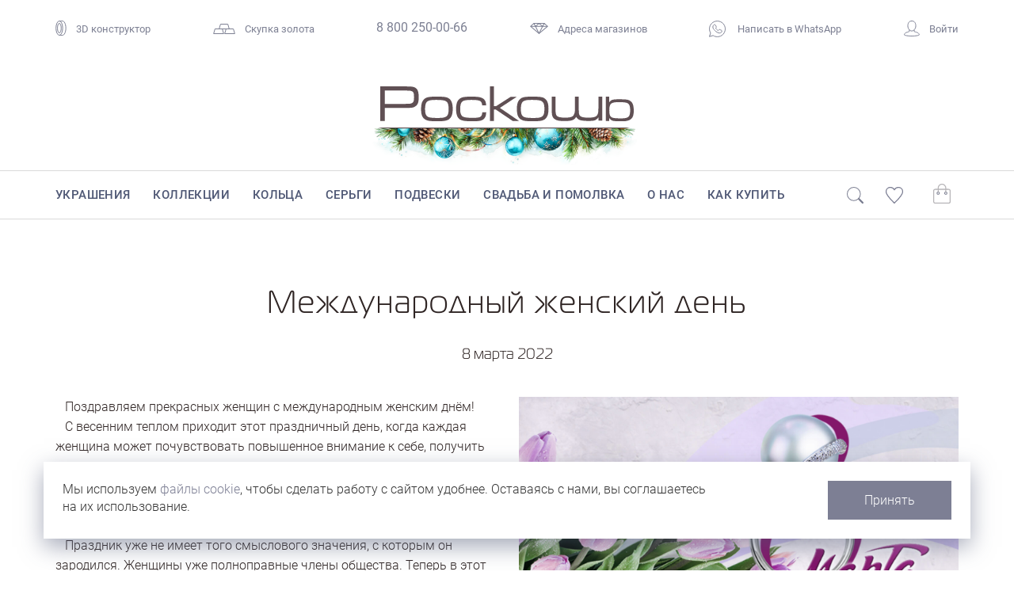

--- FILE ---
content_type: text/html; charset=UTF-8
request_url: https://www.roskosh-jewel.ru/about/news/mezhdunarodnyy-zhenskiy-den/
body_size: 20338
content:
<!DOCTYPE html>
<html lang="ru">
	<head>
    	<meta charset="utf-8">
    	<meta http-equiv="X-UA-Compatible" content="IE=edge">
		<meta name="viewport" content="width=device-width, initial-scale=1">
		<meta name='yandex-verification' content='477f7d5ce0001b72' />
		<meta name="p:domain_verify" content="65ca0a4fe0dbca20ba8b029c26237635"/>		

				<title>Международный женский день / Новости / Ювелирный Бренд &quot;Роскошь&quot; — Современные ювелирные украшения</title>
		<script type="text/javascript" data-skip-moving="true">
			window.dataLayer = window.dataLayer || [];
		</script>		

		<link rel="icon" type="image/png" href="/favicon.png" />
		<link rel="apple-touch-icon" href="/favicon57.png" />
		
		
		<link rel="stylesheet" href="/local/templates/roskosh-2025/bootstrap.css?1523260460" media="screen">
		<link rel="stylesheet" href="/local/templates/roskosh-2025/fontkit/stylesheet.css?1672041308">

		<script type="text/javascript" src="/local/templates/roskosh-2025/lib/jquery-3.5.1.min.js?1590384669"></script>

		<script type="text/javascript" src="/local/templates/roskosh-2025/lib/bootstrap/bootstrap.min.js?1523260460"></script>

  		<link rel="stylesheet" type="text/css" href="/local/templates/roskosh-2025/lib/slick/slick.css?1523260459"/>
  		<link rel="stylesheet" type="text/css" href="/local/templates/roskosh-2025/lib/slick/slick-theme.css?1523260459"/>
		<script type="text/javascript" src="/local/templates/roskosh-2025/lib/slick/slick.min.js?1523260459"></script>		

		<script type="text/javascript" src="/local/templates/roskosh-2025/lib/eyeness/enss-jq-lib.js?1658715908"></script>
		<script type="text/javascript" src="/local/templates/roskosh-2025/lib/eyeness/eyns.forms.js?1591529580"></script>		
		<script type="text/javascript" src="/local/templates/roskosh-2025/lib/eyeness/dev.js?1551656113"></script>
		<script type="text/javascript" src="/local/templates/roskosh-2025/js/script.js?1689921156"></script>

		<script type="text/javascript" src="/local/templates/roskosh-2025/lib/colorbox/jquery.colorbox-min.js?1523260459"></script>
		<link rel="stylesheet" type="text/css" href="/local/templates/roskosh-2025/lib/colorbox/colorbox.css?1532271824"/>

		<script type="text/javascript" src="/local/templates/roskosh-2025/lib/nouislider/wNumb.min.js?1572279974"></script>
		<script type="text/javascript" src="/local/templates/roskosh-2025/lib/nouislider/nouislider.min.js?1605706030"></script>		
		<link rel="stylesheet" type="text/css" href="/local/templates/roskosh-2025/lib/nouislider/nouislider.css?1613024547"/>


		<link rel="preconnect" href="https://fonts.googleapis.com">
		<link rel="preconnect" href="https://fonts.gstatic.com" crossorigin>
		<link href="https://fonts.googleapis.com/css2?family=Noto+Sans:ital,wght@0,100..900;1,100..900&display=swap" rel="stylesheet">


		

		<meta http-equiv="Content-Type" content="text/html; charset=UTF-8" />
<meta name="robots" content="index, follow" />
<link href="/bitrix/cache/css/s1/roskosh-2025/template_daaa464835d35bdfbe13504e17beb23c/template_daaa464835d35bdfbe13504e17beb23c_v1.css?1768438092175561" type="text/css"  data-template-style="true" rel="stylesheet" />
<script>if(!window.BX)window.BX={};if(!window.BX.message)window.BX.message=function(mess){if(typeof mess==='object'){for(let i in mess) {BX.message[i]=mess[i];} return true;}};</script>
<script>(window.BX||top.BX).message({"pull_server_enabled":"Y","pull_config_timestamp":1751329232,"shared_worker_allowed":"Y","pull_guest_mode":"N","pull_guest_user_id":0,"pull_worker_mtime":1748508032});(window.BX||top.BX).message({"PULL_OLD_REVISION":"Для продолжения корректной работы с сайтом необходимо перезагрузить страницу."});</script>
<script>(window.BX||top.BX).message({"JS_CORE_LOADING":"Загрузка...","JS_CORE_NO_DATA":"- Нет данных -","JS_CORE_WINDOW_CLOSE":"Закрыть","JS_CORE_WINDOW_EXPAND":"Развернуть","JS_CORE_WINDOW_NARROW":"Свернуть в окно","JS_CORE_WINDOW_SAVE":"Сохранить","JS_CORE_WINDOW_CANCEL":"Отменить","JS_CORE_WINDOW_CONTINUE":"Продолжить","JS_CORE_H":"ч","JS_CORE_M":"м","JS_CORE_S":"с","JSADM_AI_HIDE_EXTRA":"Скрыть лишние","JSADM_AI_ALL_NOTIF":"Показать все","JSADM_AUTH_REQ":"Требуется авторизация!","JS_CORE_WINDOW_AUTH":"Войти","JS_CORE_IMAGE_FULL":"Полный размер"});</script>

<script src="/bitrix/js/main/core/core.js?1755346510511455"></script>

<script>BX.Runtime.registerExtension({"name":"main.core","namespace":"BX","loaded":true});</script>
<script>BX.setJSList(["\/bitrix\/js\/main\/core\/core_ajax.js","\/bitrix\/js\/main\/core\/core_promise.js","\/bitrix\/js\/main\/polyfill\/promise\/js\/promise.js","\/bitrix\/js\/main\/loadext\/loadext.js","\/bitrix\/js\/main\/loadext\/extension.js","\/bitrix\/js\/main\/polyfill\/promise\/js\/promise.js","\/bitrix\/js\/main\/polyfill\/find\/js\/find.js","\/bitrix\/js\/main\/polyfill\/includes\/js\/includes.js","\/bitrix\/js\/main\/polyfill\/matches\/js\/matches.js","\/bitrix\/js\/ui\/polyfill\/closest\/js\/closest.js","\/bitrix\/js\/main\/polyfill\/fill\/main.polyfill.fill.js","\/bitrix\/js\/main\/polyfill\/find\/js\/find.js","\/bitrix\/js\/main\/polyfill\/matches\/js\/matches.js","\/bitrix\/js\/main\/polyfill\/core\/dist\/polyfill.bundle.js","\/bitrix\/js\/main\/core\/core.js","\/bitrix\/js\/main\/polyfill\/intersectionobserver\/js\/intersectionobserver.js","\/bitrix\/js\/main\/lazyload\/dist\/lazyload.bundle.js","\/bitrix\/js\/main\/polyfill\/core\/dist\/polyfill.bundle.js","\/bitrix\/js\/main\/parambag\/dist\/parambag.bundle.js"]);
</script>
<script>(window.BX||top.BX).message({"LANGUAGE_ID":"ru","FORMAT_DATE":"DD.MM.YYYY","FORMAT_DATETIME":"DD.MM.YYYY HH:MI:SS","COOKIE_PREFIX":"BITRIX_SM","SERVER_TZ_OFFSET":"10800","UTF_MODE":"Y","SITE_ID":"s1","SITE_DIR":"\/","USER_ID":"","SERVER_TIME":1769037352,"USER_TZ_OFFSET":0,"USER_TZ_AUTO":"Y","bitrix_sessid":"4997ec35f330b8180ab0b06e21411898"});</script>


<script src="/bitrix/js/pull/protobuf/protobuf.js?1597298189274055"></script>
<script src="/bitrix/js/pull/protobuf/model.js?159729818970928"></script>
<script src="/bitrix/js/main/core/core_promise.js?15869925355220"></script>
<script src="/bitrix/js/rest/client/rest.client.js?161278353717414"></script>
<script src="/bitrix/js/pull/client/pull.client.js?174850803483861"></script>
<script>BX.setCSSList(["\/local\/templates\/roskosh-2025\/css\/fonts.css","\/local\/templates\/roskosh-2025\/template_styles.css"]);</script>
<meta property="og:title" content="Международный женский день" />
<meta property="og:description" content="" />
<meta property="og:image" content="https://www.roskosh-jewel.ru" />




<!-- Yandex.Metrika counter --> <script type="text/javascript" > (function(m,e,t,r,i,k,a){m[i]=m[i]||function(){(m[i].a=m[i].a||[]).push(arguments)}; m[i].l=1*new Date();k=e.createElement(t),a=e.getElementsByTagName(t)[0],k.async=1,k.src=r,a.parentNode.insertBefore(k,a)}) (window, document, "script", "https://mc.yandex.ru/metrika/tag.js", "ym"); ym(21606811, "init", { clickmap:true, trackLinks:true, accurateTrackBounce:true, webvisor:true, trackHash:true, ecommerce:"dataLayer" }); </script> <noscript><div><img src="https://mc.yandex.ru/watch/21606811" style="position:absolute; left:-9999px;" alt="" /></div></noscript> <!-- /Yandex.Metrika counter -->
</head>

<body>
<!-- Rating Mail.ru counter -->
<script type="text/javascript">
var _tmr = window._tmr || (window._tmr = []);
_tmr.push({id: "3225865", type: "pageView", start: (new Date()).getTime(), pid: "USER_ID"});
(function (d, w, id) {
  if (d.getElementById(id)) return;
  var ts = d.createElement("script"); ts.type = "text/javascript"; ts.async = true; ts.id = id;
  ts.src = "https://top-fwz1.mail.ru/js/code.js";
  var f = function () {var s = d.getElementsByTagName("script")[0]; s.parentNode.insertBefore(ts, s);};
  if (w.opera == "[object Opera]") { d.addEventListener("DOMContentLoaded", f, false); } else { f(); }
})(document, window, "topmailru-code");
</script><noscript><div>
<img src="https://top-fwz1.mail.ru/counter?id=3225865;js=na" style="border:0;position:absolute;left:-9999px;" alt="Top.Mail.Ru" />
</div></noscript>
<!-- //Rating Mail.ru counter -->

<div id="panel">
	</div>
<div class="l-layout">
	<!-- HEADER -->
	<div class="l-layout__header">
		<div class="container">
		<div class="top-nav">
	<div class="top-nav__item">
		<div class="ring3d"><a href="/wedding-configurator/"><span class="icon"><svg width="14" height="19" viewBox="0 0 14 19" fill="none" xmlns="http://www.w3.org/2000/svg">
<path d="M4.75675 18.4788C5.53101 18.4788 8.22923 18.4784 8.93097 18.4784C11.2525 18.4784 13.1344 14.4588 13.1344 9.50031C13.1344 4.54182 11.2525 0.522165 8.93097 0.522165C7.78822 0.522165 5.59431 0.522086 4.84784 0.522088" stroke="#7D8093"/>
<ellipse cx="4.89655" cy="9.50061" rx="4.20343" ry="8.97815" transform="rotate(-180 4.89655 9.50061)" stroke="#7D8093"/>
<ellipse cx="4.89664" cy="9.50061" rx="2.3486" ry="6.02869" transform="rotate(-180 4.89664 9.50061)" stroke="#7D8093"/>
</svg>
</span>3D конструктор</a></div>
	</div>
    <div class="top-nav__item">
		
        <div class="gold"><a href="/about/skupka-zolota/"><span class="icon"><svg width="28" height="13" viewBox="0 0 28 13" fill="none" xmlns="http://www.w3.org/2000/svg"><path d="M7.66286 6.5L9.37715 0.5H18.6228L20.3371 6.5H7.66286Z" stroke="#7D8093"/><path d="M14.6629 12.5L16.3772 6.5H25.6228L27.3371 12.5H14.6629Z" stroke="#7D8093"/><path d="M0.662865 12.5L2.37715 6.5H11.6228L13.3371 12.5H0.662865Z" stroke="#7D8093"/></svg></span>Скупка золота</a></div>
	</div>
    <div class="top-nav__item">
        <div class="phone"><a href="tel:88002500066">8 800 250-00-66</a></div>
    </div>
    <div class="top-nav__item">
        <div class="shopsLink"><a href="/about/shops/"><span class="icon"><svg version="1.1" xmlns="http://www.w3.org/2000/svg" xmlns:xlink="http://www.w3.org/1999/xlink" x="0px" y="0px" width="22.9px" height="13.7px" viewBox="0 0 22.9 13.7" enable-background="new 0 0 22.9 13.7" xml:space="preserve"><g id="Layer_2"><polygon fill="none" stroke="#7D8093" stroke-miterlimit="10" points="18,0.5 22.1,4.2 11.4,13 0.8,4.2 4.8,0.5 	"/><line fill="none" stroke="#7D8093" stroke-miterlimit="10" x1="1.1" y1="4.2" x2="21.7" y2="4.2"/>	<line fill="none" stroke="#7D8093" stroke-miterlimit="10" x1="11.4" y1="13" x2="7" y2="4.2"/><line fill="none" stroke="#7D8093" stroke-miterlimit="10" x1="11.4" y1="13" x2="15.8" y2="4.2"/></g><g id="Layer_3"><line fill="none" stroke="#7D8093" stroke-miterlimit="10" x1="4.8" y1="0.5" x2="7" y2="4.2"/><line fill="none" stroke="#7D8093" stroke-miterlimit="10" x1="18" y1="0.5" x2="15.8" y2="4.2"/><line fill="none" stroke="#7D8093" stroke-miterlimit="10" x1="7" y1="4.2" x2="11.4" y2="0.5"/><line fill="none" stroke="#7D8093" stroke-miterlimit="10" x1="15.8" y1="4.2" x2="11.4" y2="0.5"/></g></svg></span>Адреса магазинов</a></div>
    </div>					
	
    <div class="top-nav__item">
        <div class="whatsapp"><a class="message-wa-link" href="https://wa.me/74232312510">
		<span class="icon"><svg version="1.1" id="Layer_1" xmlns="http://www.w3.org/2000/svg" xmlns:xlink="http://www.w3.org/1999/xlink" x="0px" y="0px"
	 width="21.1px" height="21.1px" viewBox="0 0 21.1 21.1" style="enable-background:new 0 0 21.1 21.1;" xml:space="preserve">
<path style="fill:none;stroke:#7D8093;stroke-linejoin:round;stroke-miterlimit:10;" d="M6.9,5.2c-0.3,0-0.7,0.1-1,0.5
	c-0.2,0.2-1,1-1,2.4c0,1.5,1,2.8,1.2,2.9h0v0c0,0,0.2,0.2,0.4,0.5c0.2,0.3,0.5,0.7,0.9,1.1c0.8,0.8,1.9,1.8,3.3,2.4
	c0.6,0.3,1.1,0.4,1.5,0.6c0.7,0.2,1.4,0.2,1.8,0.1c0.4-0.1,0.8-0.2,1.2-0.5c0.4-0.2,0.8-0.6,0.9-1c0.1-0.3,0.2-0.6,0.2-0.9
	c0-0.1,0-0.2,0-0.3c0-0.1,0-0.2-0.1-0.3c-0.2-0.3-0.4-0.3-0.7-0.5c-0.1-0.1-0.5-0.3-0.9-0.4c-0.4-0.2-0.7-0.3-0.9-0.4
	c-0.1,0-0.3-0.1-0.5-0.1c-0.2,0-0.5,0.2-0.6,0.4c-0.1,0.2-0.6,0.8-0.8,0.9c0,0,0,0,0,0c-0.2-0.1-0.4-0.2-0.8-0.4
	c-0.3-0.2-0.8-0.4-1.2-0.9v0c-0.7-0.6-1.2-1.4-1.3-1.6c0,0,0,0,0,0l0,0c0.2-0.2,0.3-0.3,0.4-0.5C9,9,9.1,8.8,9.2,8.6
	c0.2-0.3,0.1-0.7,0-0.8v0c0,0,0-0.1-0.1-0.3C9,7.4,8.9,7.2,8.8,7C8.6,6.6,8.5,6.2,8.4,5.9v0C8.2,5.6,8.1,5.4,7.8,5.3
	C7.6,5.2,7.4,5.2,7.4,5.2h0C7.2,5.2,7,5.2,6.9,5.2z"/>
<path style="fill:none;stroke:#7D8093;stroke-linejoin:round;stroke-miterlimit:10;" d="M20.6,10.5c0,5.5-4.5,10-10,10
	c-2,0-3.8-0.6-5.4-1.6l-4.7,1.4L2,15.8c-0.9-1.5-1.5-3.3-1.5-5.2c0-5.5,4.5-10,10-10S20.6,5,20.6,10.5z"/>
</svg></span>
		Написать в WhatsApp</a></div>
	</div>
    <div class="top-nav__item">
		
		<div class="personal"><a href="javascript:void(0);" onclick="loadInModalWindow('/ajax/modal-login.php');"><span class="icon"><svg version="1.1" id="Layer_2" xmlns="http://www.w3.org/2000/svg" xmlns:xlink="http://www.w3.org/1999/xlink" x="0px" y="0px" width="20.1px" height="20px" viewBox="0 0 20.1 20" enable-background="new 0 0 20.1 20" xml:space="preserve"><path fill="none" stroke="#7D8093" stroke-miterlimit="10" d="M6.9,11.6c0,0.6,0,1.5,0,2.1c0,0.1-2.6,1-3.6,1.2 c-0.7,0.2-1.7,0.7-2.2,1.6c-0.2,0.3-0.8,1.2-0.5,1.6c0.6,0.6,4.4,1.4,9.4,1.4s8.8-0.8,9.4-1.4c0.3-0.3-0.3-1.2-0.5-1.6 c-0.5-0.8-1.5-1.4-2.2-1.6c-1.1-0.2-3.6-1.1-3.6-1.2c0-0.6,0-1.5,0-2.1"/><path fill="none" stroke="#7D8093" stroke-miterlimit="10" d="M15.1,6.8c0,3.5-2.7,6.3-5.1,6.3C7.7,13.2,5,10.3,5,6.8 s1.4-6.3,5.1-6.3C13.6,0.5,15.1,3.3,15.1,6.8z"/></svg></span>Войти</a></div>
    </div>
</div><div class="top-mobile-nav">
	<div class="burger-menu-button">
		<div></div>
	</div>
	
	<div class="mobile-search">
		<span class="icon mobile-search-switch"><svg version="1.1" id="icon-search" xmlns="http://www.w3.org/2000/svg" xmlns:xlink="http://www.w3.org/1999/xlink" x="0px" y="0px" width="21px" height="20.8px" viewBox="0 0 21 20.8" style="enable-background:new 0 0 21 20.8;" xml:space="preserve"><circle stroke="#7D8093" style="fill:none;stroke-miterlimit:10;" cx="8.8" cy="8.8" r="8.3"/><path stroke="#7D8093" fill="#7D8093" style="stroke-miterlimit:10;" d="M19.5,20.2L14.4,15l0.8-0.8l5.1,5.1c0.2,0.2,0.2,0.6,0,0.8v0 C20.1,20.4,19.8,20.4,19.5,20.2z"/></svg></span>
	</div>
	<div class="mobile-search-window">
		<span class="mobile-search-close" onclick="$('.mobile-search-window').removeClass('active')"><svg version="1.1" id="Layer_2" xmlns="http://www.w3.org/2000/svg" xmlns:xlink="http://www.w3.org/1999/xlink" x="0px" y="0px" viewBox="0 0 8.2 8.2" style="enable-background:new 0 0 8.2 8.2;" xml:space="preserve"><line  x1="7.8" y1="0.4" x2="0.4" y2="7.8"/><line x1="0.4" y1="0.4" x2="7.8" y2="7.8"/></svg></span>
		<span class="mobile-search-icon" onclick="$('#mobile-search-form').submit()"><svg version="1.1" id="icon-search" xmlns="http://www.w3.org/2000/svg" xmlns:xlink="http://www.w3.org/1999/xlink" x="0px" y="0px" width="21px" height="20.8px" viewBox="0 0 21 20.8" style="enable-background:new 0 0 21 20.8;" xml:space="preserve"><circle stroke="#7D8093" style="fill:none;stroke-miterlimit:10;" cx="8.8" cy="8.8" r="8.3"/><path stroke="#7D8093" fill="#7D8093" style="stroke-miterlimit:10;" d="M19.5,20.2L14.4,15l0.8-0.8l5.1,5.1c0.2,0.2,0.2,0.6,0,0.8v0 C20.1,20.4,19.8,20.4,19.5,20.2z"/></svg></span>
		<form action="/search/" id="mobile-search-form">
			<input class="search-box" id="" type="text" name="q" value="" size="20" maxlength="100" autocomplete="off" placeholder="Поиск">
		</form>								
	</div>
	<script type="">
		$(".mobile-search-window").enssExTrigger({
			clickCycle: true,
			clickCycleSelector: ".mobile-search-switch",
			activeClass: "active"
		});
	</script>	
	
	<div class="mobile-logo">
			<a href="/">
				<img src="/local/templates/roskosh-2025/img/svg/roskosh-logo.svg">
			</a>
			
		</div>	
	<script type="">
		$("body").enssExTrigger({
			clickCycle: true,
			clickCycleSelector: ".burger-menu-button",
			activeClass: "mobile-menu-active"
		});
	</script>

	<div class="mobile-personal">
			<div class="personal"><a href="javascript:void(0);" onclick="loadInModalWindow('/ajax/modal-login.php');"><span class="icon"><svg version="1.1" id="Layer_2" xmlns="http://www.w3.org/2000/svg" xmlns:xlink="http://www.w3.org/1999/xlink" x="0px" y="0px" width="20.1px" height="20px" viewBox="0 0 20.1 20" enable-background="new 0 0 20.1 20" xml:space="preserve"><path fill="none" stroke="#7D8093" stroke-miterlimit="10" d="M6.9,11.6c0,0.6,0,1.5,0,2.1c0,0.1-2.6,1-3.6,1.2 c-0.7,0.2-1.7,0.7-2.2,1.6c-0.2,0.3-0.8,1.2-0.5,1.6c0.6,0.6,4.4,1.4,9.4,1.4s8.8-0.8,9.4-1.4c0.3-0.3-0.3-1.2-0.5-1.6 c-0.5-0.8-1.5-1.4-2.2-1.6c-1.1-0.2-3.6-1.1-3.6-1.2c0-0.6,0-1.5,0-2.1"/><path fill="none" stroke="#7D8093" stroke-miterlimit="10" d="M15.1,6.8c0,3.5-2.7,6.3-5.1,6.3C7.7,13.2,5,10.3,5,6.8 s1.4-6.3,5.1-6.3C13.6,0.5,15.1,3.3,15.1,6.8z"/></svg></span></a></div>
		
	</div>
	<div class="mobile-favourites">
		<div class="c-favourites ml-favourite mobile " data-counter="">
			<span class="icon"><svg version="1.1" id="Layer_1" xmlns="http://www.w3.org/2000/svg" xmlns:xlink="http://www.w3.org/1999/xlink" x="0px" y="0px"viewBox="0 0 21 19.5" style="enable-background:new 0 0 21 19.5;" xml:space="preserve"><path class="st0" d="M15.3,0.5c-1.8,0-3.7,0.9-4.8,2.7C9.4,1.4,7.6,0.5,5.7,0.5c-2.7,0-5.2,1.8-5.2,5.2c0,3.9,4.6,7.9,10,13.2 c5.4-5.3,10-9.3,10-13.2C20.5,2.3,17.9,0.5,15.3,0.5"/></svg></span>
			<span class="counter"></span>
		</div>
	</div>
	
	<div class="mobile-cart">
		<div class="c-cart ml-cart mobile " data-counter="">
			<span class="icon"><svg version="1.1" id="Layer_1" xmlns="http://www.w3.org/2000/svg" xmlns:xlink="http://www.w3.org/1999/xlink" x="0px" y="0px" width="21px" height="23.6px" viewBox="0 0 21 23.6" style="enable-background:new 0 0 21 23.6;" xml:space="preserve"><path stroke="#7D8093" style="fill:none;stroke-miterlimit:10;" d="M18.4,23.1H2.6c-1.2,0-2.1-0.9-2.1-2.1V8.7c0-1.2,0.9-2.1,2.1-2.1 h15.8c1.2,0,2.1,0.9,2.1,2.1V21C20.5,22.2,19.6,23.1,18.4,23.1z"></path><circle stroke="#7D8093" style="fill:none;stroke-miterlimit:10;" cx="6" cy="11.2" r="1.4"></circle><circle stroke="#7D8093" style="fill:none;stroke-miterlimit:10;" cx="15.2" cy="11.2" r="1.4"></circle><path stroke="#7D8093" style="fill:none;stroke-miterlimit:10;" d="M15.2,9.8V5.1c0-2.5-2.1-4.6-4.6-4.6l0,0C8.1,0.5,6,2.6,6,5.1v4.7"></path></svg></span>
			<span class="counter"></span>
		</div>
	</div>	
	


	<div class="mobile-menu">
	<div class="mobile-menu-wrapper">
	<div class="catalog-mobile-menu">
	<ul class="level1">
			<a class="simple-link" href="/catalog/">Украшения</a>

			<a class="simple-link" href="/collections/">Коллекции</a>

			<a class="simple-link" href="/rings/">Кольца</a>

			<a class="simple-link" href="/earrings/">Серьги</a>

			<a class="simple-link" href="/pendants/">Подвески</a>

			<a class="simple-link" href="/wedding/">Свадьба и помолвка</a>

			<a class="simple-link" href="/about/">О нас</a>

			<a class="simple-link" href="/buy/">Как купить</a>

	</ul>
</div>	
<div class="mobile-menu-contacts">
    <div class="whatsapp">
        <a class="message-wa-link" href="https://wa.me/74232312510" class="color">
		<span class="icon"><svg version="1.1" id="Layer_1" xmlns="http://www.w3.org/2000/svg" xmlns:xlink="http://www.w3.org/1999/xlink" x="0px" y="0px" width="21.1px" height="21.1px" viewBox="0 0 21.1 21.1" style="enable-background:new 0 0 21.1 21.1;" xml:space="preserve">
<path style="fill:none;stroke:#7D8093;stroke-linejoin:round;stroke-miterlimit:10;" d="M6.9,5.2c-0.3,0-0.7,0.1-1,0.5
	c-0.2,0.2-1,1-1,2.4c0,1.5,1,2.8,1.2,2.9h0v0c0,0,0.2,0.2,0.4,0.5c0.2,0.3,0.5,0.7,0.9,1.1c0.8,0.8,1.9,1.8,3.3,2.4
	c0.6,0.3,1.1,0.4,1.5,0.6c0.7,0.2,1.4,0.2,1.8,0.1c0.4-0.1,0.8-0.2,1.2-0.5c0.4-0.2,0.8-0.6,0.9-1c0.1-0.3,0.2-0.6,0.2-0.9
	c0-0.1,0-0.2,0-0.3c0-0.1,0-0.2-0.1-0.3c-0.2-0.3-0.4-0.3-0.7-0.5c-0.1-0.1-0.5-0.3-0.9-0.4c-0.4-0.2-0.7-0.3-0.9-0.4
	c-0.1,0-0.3-0.1-0.5-0.1c-0.2,0-0.5,0.2-0.6,0.4c-0.1,0.2-0.6,0.8-0.8,0.9c0,0,0,0,0,0c-0.2-0.1-0.4-0.2-0.8-0.4
	c-0.3-0.2-0.8-0.4-1.2-0.9v0c-0.7-0.6-1.2-1.4-1.3-1.6c0,0,0,0,0,0l0,0c0.2-0.2,0.3-0.3,0.4-0.5C9,9,9.1,8.8,9.2,8.6
	c0.2-0.3,0.1-0.7,0-0.8v0c0,0,0-0.1-0.1-0.3C9,7.4,8.9,7.2,8.8,7C8.6,6.6,8.5,6.2,8.4,5.9v0C8.2,5.6,8.1,5.4,7.8,5.3
	C7.6,5.2,7.4,5.2,7.4,5.2h0C7.2,5.2,7,5.2,6.9,5.2z"></path>
<path style="fill:none;stroke:#7D8093;stroke-linejoin:round;stroke-miterlimit:10;" d="M20.6,10.5c0,5.5-4.5,10-10,10
	c-2,0-3.8-0.6-5.4-1.6l-4.7,1.4L2,15.8c-0.9-1.5-1.5-3.3-1.5-5.2c0-5.5,4.5-10,10-10S20.6,5,20.6,10.5z"></path>
</svg></span>
		Написать в WhatsApp</a>
    </div>    
    <div class="mm-contact">
        <div class="mm-contact_title">Бесплатный звонок по&nbsp;России</div>
        <div class="mm-contact_phone"><a class="color" href="tel:88002500066">8 800 250-00-66</a></div>
    </div>
</div>
<div class="mobile-menu-shops">
    <div class="mm-contact_title">Адреса магазинов</div>
    <div class="mm-shop">
        <div class="shop-name">Роскошь-Luxury</div>
<div class="shop-address">Владивосток, ул.&nbsp;Светланская, 143</div>
<div class="shop-phone"><a href="tel:+74232790058">+7 (423) 279-00-58</a></div>


    </div>
    <div class="mm-shop">
        <div class="shop-name">Роскошь-Дуэт</div>
<div class="shop-address">Владивосток, Океанский проспект, 12</div>
<div class="shop-phone"><a href="tel:+74232269628">8 (423) 226-96-28</a></div>

    </div>
    <div class="mm-shop">
        <div class="shop-name">Роскошь Studio</div>
<div class="shop-address">Владивосток, Русская, 19а</div>
<div class="shop-phone"><a href="tel:+74232341006">8 (423) 234-10-06</a></div>    </div>
    <div class="mm-shop">
        <div class="shop-name">Роскошь-Стандарт</div>
<div class="shop-address">Владивосток, Океанский проспект, 108</div>
<div class="shop-phone"><a href="tel:+74232450524">8 (423) 245-05-24</a></div>
    </div>
    <div class="mm-shop">
        <div class="shop-name">Роскошь-Аэропорт</div>
<div class="shop-address">Артем, ул.Владимира Сайбеля, д.45<br>
(магазин находится в зоне вылета внутренних авиалиний)</div>    </div>


</div>
	
	</div>
</div>
</div>
		

		</div>
		<div class="big-logo">
			<a href="/" class="logo-wrapper">
				<img src="/local/templates/roskosh-2025/img/svg/roskosh-logo.svg">
			</a>
			
		</div>
		<div class="main-nav">
			<div class="main-menu">
				<div class="main-menu-row">
					<div class="container">
						<div class="row-wrapper">
							<div class="search-row">
								<span class="icon" onclick="$('#main-menu-search-form').submit()"><svg version="1.1" id="icon-search" xmlns="http://www.w3.org/2000/svg" xmlns:xlink="http://www.w3.org/1999/xlink" x="0px" y="0px" width="21px" height="20.8px" viewBox="0 0 21 20.8" style="enable-background:new 0 0 21 20.8;" xml:space="preserve"><circle stroke="#7D8093" style="fill:none;stroke-miterlimit:10;" cx="8.8" cy="8.8" r="8.3"/><path stroke="#7D8093" fill="#7D8093" style="stroke-miterlimit:10;" d="M19.5,20.2L14.4,15l0.8-0.8l5.1,5.1c0.2,0.2,0.2,0.6,0,0.8v0 C20.1,20.4,19.8,20.4,19.5,20.2z"/></svg></span>
								<form action="/search/" id="main-menu-search-form">
									<input class="search-box" id="" type="text" name="q" value="" size="20" maxlength="100" autocomplete="off" placeholder="">
								</form>								
							</div>
							
<div class="main-menu__items">
						<div class="main-menu__item"><a href="/catalog/" mdd-item="8646" class="mmdd-item-8646">Украшения</a></div>
										<div class="main-menu__item"><a href="/collections/" mdd-item="8647" class="mmdd-item-8647">Коллекции</a></div>
										<div class="main-menu__item"><a href="/rings/" mdd-item="8648" class="mmdd-item-8648">Кольца</a></div>
										<div class="main-menu__item"><a href="/earrings/" mdd-item="8649" class="mmdd-item-8649">Серьги</a></div>
										<div class="main-menu__item"><a href="/pendants/" mdd-item="8650" class="mmdd-item-8650">Подвески</a></div>
										<div class="main-menu__item"><a href="/wedding/" mdd-item="8651" class="mmdd-item-8651">Свадьба и помолвка</a></div>
										<div class="main-menu__item"><a href="/about/" mdd-item="8652" class="mmdd-item-8652">О нас</a></div>
										<div class="main-menu__item"><a href="/buy/" mdd-item="8653" class="mmdd-item-8653">Как купить</a></div>
					</div>										
							<div class="main-menu__adds">
								<div class="search-place">
									<span class="icon"><svg version="1.1" id="icon-search" xmlns="http://www.w3.org/2000/svg" xmlns:xlink="http://www.w3.org/1999/xlink" x="0px" y="0px" width="21px" height="20.8px" viewBox="0 0 21 20.8" style="enable-background:new 0 0 21 20.8;" xml:space="preserve"><circle stroke="#7D8093" style="fill:none;stroke-miterlimit:10;" cx="8.8" cy="8.8" r="8.3"/><path stroke="#7D8093" fill="#7D8093" style="stroke-miterlimit:10;" d="M19.5,20.2L14.4,15l0.8-0.8l5.1,5.1c0.2,0.2,0.2,0.6,0,0.8v0 C20.1,20.4,19.8,20.4,19.5,20.2z"/></svg></span>
								</div>
								<div class="c-favourites ml-favourite " data-counter="">
									<span class="icon"><svg version="1.1" id="Layer_1" xmlns="http://www.w3.org/2000/svg" xmlns:xlink="http://www.w3.org/1999/xlink" x="0px" y="0px"viewBox="0 0 21 19.5" style="enable-background:new 0 0 21 19.5;" xml:space="preserve"><path class="st0" d="M15.3,0.5c-1.8,0-3.7,0.9-4.8,2.7C9.4,1.4,7.6,0.5,5.7,0.5c-2.7,0-5.2,1.8-5.2,5.2c0,3.9,4.6,7.9,10,13.2 c5.4-5.3,10-9.3,10-13.2C20.5,2.3,17.9,0.5,15.3,0.5"/></svg></span>
									<span class="counter"></span>
								</div>
																
								<div class="c-cart ml-cart " data-counter="">
									<span class="icon"><svg version="1.1" id="Layer_1" xmlns="http://www.w3.org/2000/svg" xmlns:xlink="http://www.w3.org/1999/xlink" x="0px" y="0px" width="21px" height="23.6px" viewBox="0 0 21 23.6" style="enable-background:new 0 0 21 23.6;" xml:space="preserve"><path stroke="#7D8093" style="fill:none;stroke-miterlimit:10;" d="M18.4,23.1H2.6c-1.2,0-2.1-0.9-2.1-2.1V8.7c0-1.2,0.9-2.1,2.1-2.1 h15.8c1.2,0,2.1,0.9,2.1,2.1V21C20.5,22.2,19.6,23.1,18.4,23.1z"></path><circle stroke="#7D8093" style="fill:none;stroke-miterlimit:10;" cx="6" cy="11.2" r="1.4"></circle><circle stroke="#7D8093" style="fill:none;stroke-miterlimit:10;" cx="15.2" cy="11.2" r="1.4"></circle><path stroke="#7D8093" style="fill:none;stroke-miterlimit:10;" d="M15.2,9.8V5.1c0-2.5-2.1-4.6-4.6-4.6l0,0C8.1,0.5,6,2.6,6,5.1v4.7"></path></svg></span>
									<span class="counter"></span>
								</div>
								
							</div>
						</div>
					</div>
				</div>		
				<div class="main-menu-dropdown">
			
			<div class="main-menu-dropdown__item" id="mmdd-item-8646">
				<div class="container">
					<div class="main-menu-grid">
												<div class="main-menu-col">
						<a href="/catalog/all/" pic="/upload/iblock/392/e6zp36zabujszs8aj1ajdhucsw4gp2uy/yuvelirnye_ukrasheniya_vladivostok_kol_ca_ser_gi_brillianty_zoloto.jpg">Все украшения</a>
						<a href="/catalog/rings/" pic="/upload/iblock/835/6rmmnivaur92alikgqoadyfxwaql824s/koltsa_yuvelirny_brend_roskosh_zoloto_brillianty_naturalnye_kamni_sdelano_vo_vladivostoke.jpg">Кольца</a>
						<a href="/catalog/earrings/" pic="/upload/iblock/390/zahgzbjokdxs3kxs1lejqtjw5qqyby8h/zolotye_ser_gi_vladivostok.jpg">Серьги</a>
						</div>
						<div class="main-menu-col">
						<a href="/catalog/pendants/" pic="/upload/iblock/ac5/lmdy6tu6vam7jsnnn2wlnlow9vzdb1bn/podveska_iz_zolota_kupit_vladivostok.jpg">Подвески</a>
						<a href="/catalog/bracelets/" pic="/upload/iblock/5bd/v1j3utzhpwzf3bpbpe8jyesx1ye97md7/yuvelirnye_ukrasheniya_vladivostok_kol_ca_ser_gi_brillianty_zoloto_braslet.jpg">Браслеты</a>
						<a href="/catalog/necklaces/" pic="/upload/iblock/03c/wlk35qq04uwjsgrhvigwkf8lp3qtcmtp/kol_e_style_vladivostok_zoloto_ukrasheniya_dragocennye.jpg">Колье</a>
						</div>
						<div class="main-menu-col">
						<a href="/catalog/keychains/" pic="/upload/iblock/2f6/d4swye1xyelpmcy0rpj58w5nb0i2gk2b/brelok_iz_zolota_leksus_bmv_toyota.jpg.jpg">Брелоки</a>
						<a href="/catalog/muzhskie-ukrasheniya/" pic="/upload/iblock/85a/33un80m36tztl887hdqmhlg33ynpljum/muzhskie_ukrasheniya_vladivostok_military_beloe_zoloto.jpg">Мужские украшения</a>
						<a href="/catalog/broshi/" pic="/upload/iblock/1d3/siqt4v2kvs3fpueiyykt2vsm8yobsy8e/brosh_bulavka_zoloto_serebro.jpg">Броши и булавки</a>
						</div>
						<div class="main-menu-col">
						<a href="/catalog/detskie-ukrasheniya/" pic="/upload/iblock/e24/1ulol4z6j30eij8k47tlsx6qq8xl8n7i/detskie_ser_gi_iz_zolota_serebro_vladivostok_detskie_ukrasheniya_dlya_devochek_1.jpg">Детские украшения</a>
						<a href="/catalog/new/" pic="/upload/iblock/94c/md4js91tglfpi9s76c4dx1he9dmtjchi/novinki_yuvelirnyj_zavod_roskosh_brillianty_vladivostok.jpg">Новинки</a>
						</div>
				
					</div>
				</div>
			</div>
			
			<div class="main-menu-dropdown__item" id="mmdd-item-8647">
				<div class="container">
					<div class="main-menu-grid">
												<div class="main-menu-col">
						<a href="/collections/about/avangard/" pic="/upload/iblock/bc9/88v3z0kx41m6amcjv7ilnvud4lkyqbo0/avangard_collection_roskosh_sqare-rings_diamonds_made-in-vladivostok.jpg">Авангард</a>
						<a href="/collections/about/akvarel/" pic="/upload/iblock/5f0/puxi7mdy020lda77exf4z52en8cpmu2t/akvarel_collection_roskosh_natural-gem_made-in-vladivostok.jpg">Акварель</a>
						<a href="/collections/about/iceberg/" pic="/upload/iblock/26c/slnfek23bb7258tu9k11peluvtqqpk4i/isberg_collection_roskosh_natural-gem_akvamarin_made-in-vladivostok.jpg">Айсберг</a>
						<a href="/collections/about/alyye-parusa" pic="/upload/iblock/3d2/5p8e9pa2ktfx1enwgfaojj6xfdo185fl/alye-parusa_collection_roskosh_natural-gem_ruby_diamonds_made-in-vladivostok.jpg">Алые паруса</a>
						<a href="/collections/about/ampir/" pic="/upload/iblock/8e4/m9noy0kvcuzuydjgoai9lazph3a262v8/ampir_2021.jpg">Ампир</a>
						<a href="/collections/about/angel/" pic="/upload/iblock/740/nlmhvxqkx8l71mxi3ed5okuupkrpbs0d/angel_2021.jpg">Ангел</a>
						<a href="/collections/about/candy/" pic="/upload/iblock/837/ji83v51ije0xx4iz36ysme0jqr5epeie/candy_collection_roskosh_natural-gem_made_in_vladivostok.jpg">Candy</a>
						<a href="/collections/about/balet/" pic="/upload/iblock/c7f/ap3hx2csnz67by19ii8bcm6vuj5z2fqj/roskosh_kollektsiya_balet_brillianty_beloe_zoloto_kupit.jpg">Балет</a>
						<a href="/collections/about/buket-imperatritcy/" pic="/upload/iblock/9ee/dnzk0r3thqesrppcjgieyviw03w7dnin/diamonds-_-golden-rings-_-roskosh_buket-collection.jpg">Букет императрицы</a>
						<a href="/collections/about/veter-stranstviy/" pic="/upload/iblock/f82/kawpripz0h1knbgkpn22cfr0n2r869it/veter-stranstviy_collection_roskosh_natural-gem_made-in-vladivostok.jpg">Ветер странствий</a>
						<a href="/collections/about/vecherniy-vladivostok/" pic="/upload/iblock/eb0/le9vn8o8kij2bes0p9bw2gaqzs6lkdua/5_.jpg">Вечерний Владивосток</a>
						<a href="/collections/about/vladivostok-gorod-port/" pic="/upload/iblock/5ab/mrmkl642s4umiz0t0x74u6r80grffo5y/vladivostok_gorod_port.jpg">Владивосток — город-порт</a>
						<a href="/collections/about/vse-serebro/" pic="/upload/iblock/ba9/qj2g3xt9aeia9lu4uo96kcjrdf1i91sr/vse_serebro.jpg">Всё серебро</a>
						</div>
						<div class="main-menu-col">
						<a href="/collections/about/vtorzheniye/" pic="/upload/iblock/8d6/v0glf1962g9r7xr52a1cg1rr9lkimm27/Kollektsiya_vtorzhenie_yuvelirnyy_brend_roskosh_vladivostok_kupit_zoloto_sergi_koltsa.jpg">Вторжение</a>
						<a href="/collections/about/gabriel/" pic="/upload/iblock/903/t5vqe7lc7vpgv8d5hrnqfs8waogq8tr7/gabriel.jpg">Габриэль</a>
						<a href="/collections/about/goroshina/" pic="/upload/iblock/d71/iix1f43si8orauwwsvn7qyjp56bj7fp4/goroshina.jpg">Горошина</a>
						<a href="/collections/about/gotika/" pic="/upload/iblock/36f/jv71y7n31ko1jszq8tql8e1irh83ezid/gotika_kollektsiya_zoloto_brillianty_sdelano_vo_vladivostoke.jpg">Готика</a>
						<a href="/collections/about/tree/" pic="/upload/iblock/068/0ocrb0n1z6wtbap2orl5050obatnd61e/derevo-zhizni_collection_roskosh_natural-gem_made-in-vladivostok.jpg">Дерево жизни</a>
						<a href="/collections/about/zabava/" pic="/upload/iblock/576/p75ntn51xujajsbr4kmzx91f70p24wji/zabava_collection_roskosh_natural-gem_made-in-vladivostok.jpg">Забава</a>
						<a href="/collections/about/zavtrak-u-tiffani/" pic="/upload/iblock/2e7/cke3mr217jquepf9kf05q63tlgwrwty5/zavtrak_u_tiffany_collection_roskosh_natural_gem_made_in_vladivostok.jpg">Завтрак у Тиффани</a>
						<a href="/collections/about/kailas/" pic="/upload/iblock/30e/gsnm88hdf0sbblq785lmz7m5lkklozo5/kollektsiya_kailas_cherniy_zhemchug_brilliantu_zoloto_brend_roskosh.jpg">Кайлас</a>
						<a href="/collections/about/kolizey/" pic="/upload/iblock/262/slkvgoapz7ldhv02qhk3of10cm5przgb/kolizey_collection_roskosh_natural_gem_made_in_vladivostok.jpg">Колизей</a>
						<a href="/collections/about/cosmos/" pic="/upload/iblock/df6/wf2doe7jr8ol3ci6dn88e8o7bzoyeh7j/KOLLEKTSII-mini-shablon.jpg">Космос</a>
						<a href="/collections/about/cats/" pic="/upload/iblock/369/f3gyn1whiijya2b3ieksraxwy14txt8i/cats_collection_roskosh_natural-gem_made-in-vladivostok.jpg">Кошки</a>
						<a href="/collections/about/magistral/" pic="/upload/iblock/f9c/5gdf5zsqayspovk95ojf2ifmiyvmclmt/magistral_collection_roskosh_natural_gem_made_in_vladivostok.jpg">Магистраль</a>
						<a href="/collections/about/minimalism/" pic="/upload/iblock/50b/0p7qcepsln21pvbteok3bqyjssxjfwt5/minimalizm_collection_roskosh_natural_gem_made_in_vladivostok.jpg">Минимализм</a>
						</div>
						<div class="main-menu-col">
						<a href="/collections/about/moet-iskristoe/" pic="/upload/iblock/5b3/oz92ytt7lrq3sel7e0j8xhjporvhvcwg/6.jpg">Моёt искристое</a>
						<a href="/collections/about/moskva-siti/" pic="/upload/iblock/193/ox1x3xlrv08mrpnbsx0u22jph9hgz6sc/moskva_city_collection_roskosh_natural_gem_made_in_vladivostok.jpg">Москва-Сити</a>
						<a href="/collections/about/mutabor/" pic="/upload/iblock/40c/k5d7dso2l5hp94xl92s8bv212st81zj8/mutabor_collection_roskosh_natural-gem_made-in-vladivostok.jpg">Мутабор</a>
						<a href="/collections/about/na-fleite/" pic="/upload/iblock/f1f/50wt1nrxfifq29g8s8stu8i3thu17re6/na_fleyte_vodostochnykh_trub_kollektsiya_zoloto_brillianty_sdelano_vo_vladivostoke.jpg">На флейте водосточных труб</a>
						<a href="/collections/about/nezhnyi-vozrast/" pic="/upload/iblock/27a/h3z3h0vra7f97k1ut7z5he7gmax83zdo/nezhnyi_vozrast.jpg">Нежный возраст</a>
						<a href="/collections/about/olga/" pic="/upload/iblock/903/h1br9wxd2ak9lpp6qnuw07w3okn5n13i/olga.jpg">Ольга</a>
						<a href="/collections/about/opera" pic="/upload/iblock/638/g2493radl0wscgkbpffpwz2q91rwypv7/kollektsiya_opera_yuvelirny_brend_roskosh_zoloto_brillianty_naturalnye_kamni_sdelano_vo_vladivostoke.jpg">Опера</a>
						<a href="/collections/about/pepel-rose/" pic="/upload/iblock/dcf/k03gscu1kzeapu6iqjeevis20pg7ix9l/pepel_rozy.jpg">Пепел розы</a>
						<a href="/collections/about/poberezhye/" pic="/upload/iblock/7c0/4i6lmsab2zqxxdykbulnuxntsjq4n7qh/poberezhie.jpg">Побережье (Владивосток)</a>
						<a href="/collections/about/pop-art/" pic="/upload/iblock/94f/d0isw8sjh5sx5vltb32agpfx0wk3j8ix/pop_art_collection_roskosh_natural-gem_made-in-vladivostok.jpg">Поп-арт</a>
						<a href="/collections/about/russkoye-pole/	" pic="/upload/iblock/eba/bzjnplzv5t9l2gcudavncx6purl0xaxg/russkoe-pole_collection_roskosh_natural-gem_made-in-vladivostok.jpg">Русское поле</a>
						<a href="/collections/about/rucheyok/" pic="/upload/iblock/7aa/26utdel9kjpy7frz2xidmiv3vngk4w90/rucheyek_kollektsiya_zoloto_brillianty_sdelano_vo_vladivostoke.jpg">Ручеёк</a>
						<a href="/collections/about/fish/" pic="/upload/iblock/88e/uheo9pg31xw0edhcdvvo9q021txjdko0/rybka.jpg">Рыбка золотая</a>
						</div>
						<div class="main-menu-col">
						<a href="/collections/about/summit/" pic="/upload/iblock/790/1acw3udqloouzvfylkulkyhfsptp9gud/summit_collection_roskosh_natural-gem_diamonds_made-in-vladivostok.jpg">Саммит</a>
						<a href="/collections/about/severnaya-yagoda/" pic="/upload/iblock/691/tliy53fcn73mojhir5shgtex7kstm9u4/severnaya-yagoda_collection_roskosh_natural-gem_made-in-vladivostok.jpg">Северная ягода</a>
						<a href="/collections/about/sokrovisha-grifona/" pic="/upload/iblock/372/ctac80g54c3wypfiabw85a8fxtnhm2gd/grifon.jpg">Сокровища грифона</a>
						<a href="/collections/about/tochka-peresecheniya/" pic="/upload/iblock/547/gpcneccsohg392x3rnl49actb82m3scm/tochka-peresecheniya_collection_roskosh_natural-gem_made-in-vladivostok.jpg">Точка пересечения</a>
						<a href="/collections/about/troj/" pic="/upload/iblock/84e/b6cwhryaspw1whcz76y1ppalsk5m3byz/troya.jpg">Троя</a>
						<a href="/collections/about/hokusai/" pic="/upload/iblock/3a1/bmd5ejd8bufpp3v5xewxr39zrvnlgw02/hokusai_collection_roskosh_natural-gem_made_in_vladivostok.jpg">Хокусай</a>
						<a href="/collections/about/chasy-dali/" pic="/upload/iblock/d56/ywg8ug1h6sy93x6jiqaqjonypu5b91es/Dali-collection_roskosh_diamonds_exclusive.jpg">Часы Дали</a>
						<a href="/collections/about/chistaya-liniya/" pic="/upload/iblock/a6c/jjeh29fl8eyrao9oqkwdjra9hswb827d/chistaya_liniya_collection_roskosh_natural_gem_made_in_vladivostok.jpg">Чистая линия</a>
						<a href="/collections/about/shamora/" pic="/upload/iblock/8f9/brnxiytxkh4loanfxzh5uyrojtua6yki/shamora_collection_roskosh_diamonds_made-in-vladivostok.jpg">Шамора</a>
						<a href="/collections/about/shelkoviy-put/" pic="/upload/iblock/047/5d4384j0071i993lvop859gt6ko6o6sv/shelkovy-put_collection_roskosh_natural-gem_made-in-vladivostok.jpg">Шёлковый путь</a>
						<a href="/collections/about/bauhaus/" pic="/upload/iblock/898/9n10kwti0qe986k13x1lidc0j587ps2d/bauhaus_collection_roskosh_natural_gem_made_in_vladivostok.jpg">Bauhaus</a>
						</div>
				
					</div>
				</div>
			</div>
			
			<div class="main-menu-dropdown__item" id="mmdd-item-8648">
				<div class="container">
					<div class="main-menu-grid">
												<div class="main-menu-col">
						<a href="/catalog/rings/" pic="/upload/iblock/865/jmnvxsupebkk4jybremvcapkedog03g6/kol_co_obruchal_noe_kol_ca_yuvelirnye_vladivostok.jpg">Все кольца</a>
						<a href="/rings/rings-gold/" pic="/upload/iblock/efd/lwu4q23smqif2k6fo675dk9vt0go4yn8/golden-rings_roskosh_jewelry-brand-Vladivostok.jpg">Кольца из золота</a>
						<a href="/rings/rings-white-gold/" pic="/upload/iblock/ca1/npk0yj4uf0j1lulcq9gj7zy2nzktw17n/white_gold-rings_roskosh_jewelry-brand-Vladivostok.jpg">Кольца из белого золота</a>
						<a href="/rings/rings-gold-two-colors/" pic="/upload/iblock/eb6/809vqvodzsm38tlokcfhr98wyr3pkmaj/two-colors-of-gold_golden-rings_-roskosh_jewelry-brand-Vladivostok.jpg">Кольца из золота двух цветов</a>
						<a href="/rings/rings-platinum/" pic="/upload/iblock/1d2/kb0jlgs8oubxbq85jaeh9917lqodeo8y/koltsa-platina.jpg">Кольца из платины</a>
						</div>
						<div class="main-menu-col">
						<a href="/rings/rings-silver/" pic="/upload/iblock/c05/fv2l1s4sjydetgvgq9dbhic1kxr8gwsv/koltsa-serebro.jpg">Кольца из серебра</a>
						<a href="/rings/zhenskie-collections/" pic="/upload/iblock/372/bcol98smc9yr2tg9oc8w9jt7d65bdong/golden-rings-for-women_roskosh_jewelry-brand-Vladivostok.jpg">Женские кольца</a>
						<a href="/rings/muzhskie-collections/" pic="/upload/iblock/b01/g4mg9kxzhj844gyqwwlblyssrgd8g81w/muzhskie_ukrasheniya_vladivostok_zoloto_brillianty_for-men_brand-roskosh.jpg">Мужские кольца</a>
						<a href="/rings/s-1-brilliantom/" pic="/upload/iblock/7ea/yz70fl7netgvebdgviol1h7saz18rwda/kol_co_s_brilliantom_vladivostok_karat_zoloto_beloe_585_roskosh_soliter.jpg">Один бриллиант</a>
						<a href="/rings/s-cvetnym-kamnem/" pic="/upload/iblock/c14/l4hiuf968y5ftp4kzz2fbh6uuvk8fpl4/cvetnoj_kamen_ametist_izumrud_sapfir_citrin_vladivostok_ukrasheniya_roskosh.jpg">С цветным камнем</a>
						</div>
						<div class="main-menu-col">
						<a href="/rings/oniks/" pic="/upload/iblock/9b0/3r6dwmor690hrotaym9672bbtood0gc2/black-gem_rings_roskosh_jewelry-brand-Vladivostok.jpg">С ониксом</a>
						<a href="/rings/klubnye/" pic="/upload/iblock/a31/1ge27y0awcc1x2yh64ubik49ttcf4j97/obruchal_nye_kol_ca_vladivostok_wedding-rings_zoloto_brilliants_rings-for-party_large-gem_ukrasheniya_roskosh.jpg">Клубные кольца</a>
						<a href="/rings/obruchalnye/" pic="/upload/iblock/fe4/r8x6kh2c9v8o5nfu9kb9pk1r44f006zw/obruchalnye_kol_ca_vladivostok_svadba_zoloto_brilliants_wedding-rings_roskosh.jpg">Обручальные</a>
						<a href="/rings/nedelka/" pic="/upload/iblock/693/f9rth3cn2p9qlphuknnbv0qsxpyxhjko/every-day-at-week_golden-rings_roskosh_jewelry-brand-Vladivostok.jpg">Кольца-неделька</a>
						<a href="/catalog/rings-square/" pic="/upload/iblock/e15/xjzodalh04wh70agfm6ohh0kl94z8t4s/square-golden-rings_roskosh_jewelry-brand-Vladivostok.jpg">Квадратные кольца</a>
						</div>
						<div class="main-menu-col">
						<a href="/rings/trinity/" pic="/upload/iblock/3b0/akf6qwhpsw5g9tpaweknv7l90l37v2k0/trinity_golden-rings_roskosh_jewelry-brand-Vladivostok.jpg">Тринити</a>
						<a href="/rings/myagkiye/" pic="/upload/iblock/6d9/vgn13bjeedecbwq5apgepl57smsxl2uu/soft-golden-rings_roskosh_jewelry-brand-Vladivostok.jpg">Мягкие</a>
						<a href="/catalog/rings-triangle/" pic="/upload/iblock/0b5/m0thn6mqwc04zwh5mkd8n189z5x71269/unusual-rings_roskosh_jewelry-brand-Vladivostok.jpg">Треугольные кольца</a>
						<a href="/catalog/rings-spinner/" pic="/upload/iblock/3fc/yte7i99142wqs3kmnq5zi20x1m5tyvnz/spinner-ring_golden-rings_roskosh_jewelry-brand-Vladivostok.jpg">Кольца спиннеры</a>
						</div>
				
					</div>
				</div>
			</div>
			
			<div class="main-menu-dropdown__item" id="mmdd-item-8649">
				<div class="container">
					<div class="main-menu-grid">
												<div class="main-menu-col">
						<a href="/earrings/all-earrings/" pic="/upload/iblock/d8a/o64zeomh1e7kpf6tkyz74onmw0waveqt/sergi-_1_.jpg">Все серьги</a>
						<a href="/earrings/earrings-gold/" pic="/upload/iblock/c89/c6hu7cxbjg0gi9nbah9emzr0lv0tj052/yuvelirny_brend_roskosh_sdelano_vo_vladivostoke_zolotye_sergi.jpg">Серьги из золота</a>
						<a href="/earrings/earrings-white-gold/" pic="/upload/iblock/68d/k4i7klej8wrq39h9lky16nz3cwkbq4mu/yuvelirny_brend_roskosh_sdelano_vo_vladivostoke_zolotye_sergi_iz_belogo_zolota.jpg">Серьги из белого золота</a>
						<a href="/earrings/earrings-gold-two-colors/" pic="/upload/iblock/b49/9wolzj652lgyqgpxmaiogo5gude8nyxf/yuvelirny_brend_roskosh_sdelano_vo_vladivostoke_zolotye_sergi_dva_tsveta.jpg">Серьги из золота двух цветов</a>
						<a href="/earrings/sergi-iz-kollektsiy/" pic="/upload/iblock/d79/jxyabd3w0imddwssupqde8glssywm07l/yuvelirny_brend_roskosh_sdelano_vo_vladivostoke_zolotye_sergi_iz_kollektsiy.jpg">Серьги из коллекций</a>
						</div>
						<div class="main-menu-col">
						<a href="/earrings/1-brilliant/" pic="/upload/iblock/0ed/o8p0e1wz4tgcg3n8fxr272hfifue00rb/yuvelirny_brend_roskosh_sdelano_vo_vladivostoke_zolotye_sergi_s_brilliantom.jpg">Серьги с бриллиантом</a>
						<a href="/earrings/sergi-pussety/" pic="/upload/iblock/6ea/uuu861wuw7iyv16bskg7dywap81w1pid/yuvelirny_brend_roskosh_sdelano_vo_vladivostoke_zolotye_sergi_pusety_gvozdiki.jpg">Пуссеты/гвоздики</a>
						<a href="/earrings/sergi-detskie/" pic="/upload/iblock/9af/xrssllrzlwjy1cj4hj4svnfht5zqlqvw/yuvelirny_brend_roskosh_sdelano_vo_vladivostoke_detskie_zolotye_sergi.jpg">Детские серьги</a>
						<a href="/earrings/origami/" pic="/upload/iblock/334/t5rajhzuf154v2vdzdonmo612nhp9488/origami.jpg">Серьги оригами</a>
						<a href="/earrings/minimalism/" pic="/upload/iblock/93f/n02966zxjduq9j5l0c274zufqprkljm8/yuvelirny_brend_roskosh_sdelano_vo_vladivostoke_zolotye_sergi_minimalizm.jpg">Серьги минимализм</a>
						</div>
						<div class="main-menu-col">
						<a href="/earrings/dorozhki/" pic="/upload/iblock/c83/9rwe8n6k33kcw2w7rexzg6jzj92olfo7/yuvelirny_brend_roskosh_sdelano_vo_vladivostoke_zolotye_sergi_s_brilliantami.jpg">Дорожка бриллиантов</a>
						<a href="/earrings/sergi-kongo/" pic="/upload/iblock/7cc/pnytbhp7tr4wxktp74w5npw85qnaze14/yuvelirny_brend_roskosh_sdelano_vo_vladivostoke_zolotye_sergi_kongo.jpg">Серьги конго (кольцо)</a>
						<a href="/earrings/alternativnye-sergi/" pic="/upload/iblock/e46/3j1s7o6qo7vri1w8dg28mwe9si976a3h/alternativnye.jpg">Альтернативные серьги</a>
						<a href="/earrings/sergi-dlinnye/" pic="/upload/iblock/d7f/055islu018a2w3bvlayxuo25xf6rcmhb/dlinnye.jpg">Длинные серьги из золота</a>
						<a href="/earrings/zazhim/" pic="/upload/iblock/613/g2v19csgv6eo7gzt1zv0omsvcr1ha7en/zazhimy.jpg">Серьги клаймберы</a>
						</div>
						<div class="main-menu-col">
						<a href="/earrings/zhemchug-korall/" pic="/upload/iblock/6d5/dhzmi14r6rcaxcyg711nf5ni5rp9mlvb/yuvelirny_brend_roskosh_sdelano_vo_vladivostoke_zolotye_sergi_s_zhemchugom.jpg">Серьги c жемчугом и кораллом</a>
						<a href="/earrings/piki/" pic="/upload/iblock/d65/fqmuwyphazux0mao3uho0z7jupcxuznv/piki.jpg">Серьги-пирсинг пики</a>
						<a href="/earrings/shari/" pic="/upload/iblock/3c7/par1i14yzlyomsloij93tnjswwdz66hp/yuvelirny_brend_roskosh_sdelano_vo_vladivostoke_zolotye_sergi_pirsing_shary.jpg">Серьги-пирсинг шары</a>
						<a href="/earrings/s-tsvetnymi-kamnyami/" pic="/upload/iblock/bcc/oqwkx0j0zg67eix7hao0r7cxqp11qp8i/tsvetnye-kamni.jpg">Серьги с цветными камнями</a>
						</div>
				
					</div>
				</div>
			</div>
			
			<div class="main-menu-dropdown__item" id="mmdd-item-8650">
				<div class="container">
					<div class="main-menu-grid">
												<div class="main-menu-col">
						<a href="/pendants/all-pendants/" pic="/upload/iblock/b9f/70wihi1rbgsovmy7wivvhifzssxhh698/podveski_iz_zolota_yuvelirny_brend_roskosh_sdelano_vo_vladivostoke_14.jpg">Все подвески</a>
						<a href="/pendants/1-brilliant/" pic="/upload/iblock/3e1/y0jklc8lkgm4j3m9s7qzq7eyhy68nead/podveski_iz_zolota_yuvelirny_brend_roskosh_sdelano_vo_vladivostoke_9.jpg">Один бриллиант</a>
						<a href="/pendants/zhenskie/" pic="/upload/iblock/eb7/cu6w7n26nfr30wyxs7514q44x5aksxpk/podveski_iz_zolota_yuvelirny_brend_roskosh_sdelano_vo_vladivostoke_7.jpg">Женские подвески</a>
						<a href="/pendants/muzhskie/" pic="/upload/iblock/3de/e8exh9byqrbfhb776pbguei1domkz8fy/podveski_iz_zolota_yuvelirny_brend_roskosh_sdelano_vo_vladivostoke_2.jpg">Мужские подвески</a>
						</div>
						<div class="main-menu-col">
						<a href="/pendants/detskie/" pic="/upload/iblock/517/3blukrqytmzdn8odgpdfqjhql61vb8nc/podveski_iz_zolota_yuvelirny_brend_roskosh_sdelano_vo_vladivostoke_13.jpg">Детские</a>
						<a href="/pendants/angel-igrushki/" pic="/upload/iblock/7a8/gdkdzywzvsplgpeiq4mvq8ml50aaifc7/podveski_iz_zolota_yuvelirny_brend_roskosh_sdelano_vo_vladivostoke_10.jpg">Ангел</a>
						<a href="/pendants/krest/" pic="/upload/iblock/8f3/yypf9dlb9zca65voc3pv0ua8bizc3yp4/podveski_iz_zolota_yuvelirny_brend_roskosh_sdelano_vo_vladivostoke_1.jpg">Символы религий</a>
						<a href="/pendants/zodiak/" pic="/upload/iblock/f06/7pv07mqq0u6uwtzogzaomkae0fno2q9l/podveski_iz_zolota_yuvelirny_brend_roskosh_sdelano_vo_vladivostoke_5.jpg">Знаки </a>
						</div>
						<div class="main-menu-col">
						<a href="/pendants/serdce/" pic="/upload/iblock/b67/tjopf9x9qmaxo27la1i20s23iu8o0wxz/podveski_iz_zolota_yuvelirny_brend_roskosh_sdelano_vo_vladivostoke_8.jpg">Сердце</a>
						<a href="/pendants/babochka-cvetok/" pic="/upload/iblock/b95/14px6xgzt87g72o3ytdlehwru4umh76k/podveski_iz_zolota_yuvelirny_brend_roskosh_sdelano_vo_vladivostoke_6.jpg">Подвески бабочка</a>
						<a href="/pendants/svet-v-okne" pic="/upload/iblock/625/7uds2x187syrozer69rhmpgpkpgs96si/podveski_svet-v-okne_roskosh.jpg">Свет в окне</a>
						<a href="/pendants/klyuchik/" pic="/upload/iblock/a95/kiwtn2mi6ovs2dpthhgj6hr2u9uo2dpm/5podveski_iz_zolota_yuvelirny_brend_roskosh_sdelano_vo_vladivostoke_5.jpg">Ключик</a>
						</div>
						<div class="main-menu-col">
						<a href="/pendants/morskai/" pic="/upload/iblock/37f/1z29jbmq5vr4tsp15g71uectu50lp3yc/podveski_iz_zolota_yuvelirny_brend_roskosh_sdelano_vo_vladivostoke_3.jpg">Морская</a>
						<a href="/pendants/cherep/" pic="/upload/iblock/7f5/edv8fyx5ek9rpvjl29unw08eymayaqnz/podveski_iz_zolota_yuvelirny_brend_roskosh_sdelano_vo_vladivostoke_4.jpg">Когти</a>
						<a href="/pendants/print/" pic="/upload/iblock/690/f7jul8y1lboxqafi6ylh2owxu2ae00at/podveski_iz_zolota_yuvelirny_brend_roskosh_sdelano_vo_vladivostoke_12.jpg">Принт</a>
						</div>
				
					</div>
				</div>
			</div>
			
			<div class="main-menu-dropdown__item" id="mmdd-item-8651">
				<div class="container">
					<div class="main-menu-grid">
												<div class="main-menu-col">
						<a href="/wedding-configurator/" pic="">Конструктор обручальных колец</a>
						<a href="/catalog/rings-wedding/" pic="/upload/iblock/2f9/opzqm2nb8l41po331vwhilo4c675gy3o/obruchal_nye_kol_ca_vladivostok_svad_ba_zoloto_kol_co_brillianty.jpg">Обручальные кольца</a>
						<a href="/wedding/parnye/" pic="/upload/iblock/737/Parnye_obruchalnye_koltsa_YUB_Roskosh.jpg">Парные обручальные кольца</a>
						</div>
						<div class="main-menu-col">
						<a href="/wedding/engagement/" pic="/upload/iblock/38e/Pomolvochnye_koltsa_01.jpg">Помолвочные кольца</a>
						<a href="/wedding/s-dorozhkoi-brill/" pic="/upload/iblock/fcd/Koltsa_s_dorozhkoy_brilliantov_YUB_Roskosh.jpg">С дорожкой бриллиантов</a>
						<a href="/wedding/s-odnim-brilliantom/" pic="/upload/iblock/c68/Koltsa_odnim_brilliantom_YUB_Roskosh.jpg">С одним бриллиантом</a>
						</div>
						<div class="main-menu-col">
						<a href="/wedding/bez-vstavok/" pic="/upload/iblock/4e7/Koltsa_bez_vstavok_YUB_Roskosh.jpg">Обручальные кольца без вставок</a>
						<a href="/rent/" pic="">Украшения для фотосессии</a>
						<a href="/wedding/custom/" pic="/upload/iblock/d21/Koltsa_na_zakaz_YUB_Roskosh.jpg">Кольца на заказ</a>
						</div>
				
					</div>
				</div>
			</div>
			
			<div class="main-menu-dropdown__item" id="mmdd-item-8652">
				<div class="container">
					<div class="main-menu-grid">
												<div class="main-menu-col">
						<a href="/about/brand/" pic="/upload/iblock/f88/YUvelirnyy_brend_ROSKOSH.jpg">Ювелирный бренд «Роскошь»</a>
						<a href="/about/factory/" pic="/upload/iblock/0f5/YUvelirnyy_zavod_ROSKOSH_01.jpg">Ювелирный завод</a>
						<a href="/about/shops/" pic="/upload/iblock/c6a/YUB_Roskosh_Vladivostok.jpg">Магазины ЮБ Роскошь</a>
						<a href="/about/sotrudnichestvo/" pic="">Сотрудничество</a>
						</div>
						<div class="main-menu-col">
						<a href="/about/obmen-starogo-ukrasheniya/" pic="">Обмен старых украшений</a>
						<a href="/rent/" pic="">Аренда ювелирных украшений</a>
						<a href="/about/skupka-zolota/" pic="">Скупка золота</a>
						<a href="/about/lifetime-service/" pic="/upload/iblock/411/Pozhiznennyy_servis_YUB_Roskosh.jpg">Пожизненный сервис</a>
						</div>
						<div class="main-menu-col">
						<a href="/about/standarts/" pic="/upload/iblock/257/Kleyma_i_sertifikaty_01.jpg">Стандарты бренда</a>
						<a href="/about/kleyma-i-sertifikaty/" pic="/upload/iblock/161/ciok9kll2bba6b1getiteam3cw3bz78h/Kleyma_i_sertifikaty_01.jpg">Клейма и сертификаты</a>
						<a href="/about/news/" pic="/upload/iblock/9f6/Novosti_YUB_Roskosh.jpg">Новости</a>
						<a href="/blog/" pic="/upload/iblock/48b/u30xfet0a1xktjmh9tko50ed9lpall15/Novosti_YUB_Roskosh.jpg">Блог</a>
						</div>
						<div class="main-menu-col">
						<a href="/about/photo-sessions/" pic="/upload/iblock/f6c/Fotosessii_YUB_Roskosh.jpg">Фотосессии</a>
						<a href="/about/vacancies/" pic="/upload/iblock/9f6/Vakansii_YUB_Roskosh.jpg">Вакансии</a>
						<a href="/about/service/" pic="">Сервисные услуги</a>
						</div>
				
					</div>
				</div>
			</div>
			
			<div class="main-menu-dropdown__item" id="mmdd-item-8653">
				<div class="container">
					<div class="main-menu-grid">
												<div class="main-menu-col">
						<a href="/buy/payment/" pic="/upload/iblock/e40/Sposoby_oplaty_01.jpg">Способы оплаты</a>
						<a href="/buy/delivery/" pic="/upload/iblock/65f/Dostavka_01.jpg">Доставка</a>
						</div>
						<div class="main-menu-col">
						<a href="/buy/cases-and-packaging/" pic="/upload/iblock/891/Futlyary_i_upakovka_01.jpg">Футляры и упаковка</a>
						<a href="/buy/jewellery-care/" pic="/upload/iblock/ea3/Ukhod_za_ukrasheniyami1_01.jpg">Уход за украшениями</a>
						</div>
						<div class="main-menu-col">
						<a href="https://www.roskosh-jewel.ru/blog/choose-jewelry/" pic="">Как выбрать и узнать размер</a>
						</div>
				
					</div>
				</div>
			</div>
				
				</div>
			</div>
		</div>
	</div>
	<!-- /HEADER -->
	<!-- CONTENT -->
	
	<div class="l-layout__content">
	
		<div class="container">
<h1>Международный женский день</h1>
 
<div class="news-detail">

			<div class="news-date-time">8 марта 2022</div>
	
			<div class="row">
			<div class="col-xs-6">
				&nbsp; &nbsp;Поздравляем прекрасных женщин с международным женским днём!<br>
 &nbsp; &nbsp;С весенним теплом приходит этот праздничный день, когда каждая женщина может почувствовать повышенное внимание к себе, получить цветы и&nbsp;подарки, возможно, получится не стоять у плиты и отдохнуть в хорошем ресторане. Среди повседневной суеты и забот 8 марта&nbsp;действительно хороший день, когда чествуют женщину, отдавая ей дань уважения и благодарности. <br>
 &nbsp; &nbsp;Праздник уже не имеет того смыслового значения, с которым он зародился. Женщины уже полноправные члены общества. Теперь в этот день у многих представительниц прекрасного пола есть возможность напомнить себе и другим что они хрупкие и нежные,&nbsp;и хотят не бороться за жизнь, а наслаждаться ей.&nbsp;<br>
 &nbsp; &nbsp;Драгоценные, счастья вам!<br>
 <br>
&nbsp; &nbsp; &nbsp; &nbsp; &nbsp; &nbsp; &nbsp; &nbsp; &nbsp; &nbsp; &nbsp; &nbsp; &nbsp; &nbsp; &nbsp; &nbsp; &nbsp; &nbsp; &nbsp; &nbsp; &nbsp; &nbsp; &nbsp; &nbsp; &nbsp; &nbsp; &nbsp; &nbsp; &nbsp; &nbsp; &nbsp; &nbsp; &nbsp; &nbsp; &nbsp; &nbsp; &nbsp; &nbsp; Ювелирный бренд Роскошь<br>
 &nbsp; &nbsp;&nbsp;<br>			</div>
			<div class="col-xs-6">

				<div class="img-gallery">
				<img
					class="detail_picture"
					border="0"
					src="/upload/iblock/5b9/d8k9ft3s8l2uc0dcscgwvgtj3duwd5q3/podrobno-8-marta.jpg"
					alt="Международный женский день"
					title="Международный женский день"
					/>
				</div>	
							
			</div>
		</div>
	



	
</div><p><a href="/about/news/">Возврат к списку</a></p>
<br>
<br>	

	
		</div>
	</div>
	<!-- /CONTENT -->

	<!-- FOOTER -->
	<div class="l-layout__footer">
		<div class="container">
			<div class="client-service-contacts">
<div class="client-service-contacts__title">
    Служба клиентской поддержки
</div>
<div class="g-row cs-contacts-list">
    <div class="cs-contact">
        <div class="cs-title">Эл. почта</div>
        <div class="cs-email">
            <a href="mailto:roskosh.vl@mail.ru">roskosh.vl@mail.ru</a>
        </div>
    </div>
<div class="cs-contact">
        <div class="cs-title">Skype</div>
        <div class="cs-email">
            <a href="skype:roskosh-da?chat">roskosh-da</a>
        </div>
    </div>
    <div class="cs-contact">
        <div class="cs-title">Telegram</div>
        <div class="cs-email">
            <a href="https://t.me/roskosh_jewel">@roskosh_jewel</a>
        </div>
    </div>
    <div class="cs-contact">
        <div class="cs-title">WhatsApp</div>
        <div class="cs-email">
            <a class="message-wa-link" href="https://wa.me/74232312510">+74232312510</a>
        </div>
    </div>

</div>

<div class="g-row cs-contacts-list">
    <div class="cs-contact">
        <div class="cs-title">Бесплатный звонок по&nbsp;России</div>
        <div class="cs-phone"><a href="tel:88002500066">8 800 250-00-66</a></div>
    </div>

    <div class="cs-contact">
        <div class="cs-title">Владивосток</div>
        <div class="cs-phone"><a href="tel:+74232312510">+7 (423) 231-25-10</a></div>
    </div>

    <div class="cs-contact">
        <div class="cs-title">Завод &laquo;Роскошь&raquo; во&nbsp;Владивостоке</div>
        <div class="cs-phone"><a href="tel:+74232341002">+7 (423) 234-10-02</a></div>
    </div>															
</div>			</div>
		</div>
		<div class="footer-bottom">
			<div class="container">
				<div class="footer-menus-wrapper">
						<div class="footer-menu">
<div class="footer-menu__sections">
	<div class="footer-menu__section accordion">
		<div class="footer-menu__header accordion__head">
			 О нас
		</div>
		<div class="footer-menu__items accordion__content">
			<ul>
				<li><a href="/about/brand/">Ювелирный бренд</a></li>
				<li><a href="https://www.roskosh-jewel.ru/about/factory/">Ювелирный завод</a></li>
				<li><a href="/about/shops/">Магазины во Владивостоке</a></li>
								<li><a href="/about/news/">Новости</a></li>
				<li><a href="/about/vacancies/">Вакансии</a></li>
			</ul>
		</div>
	</div>
	<div class="footer-menu__section accordion">
		<div class="footer-menu__header accordion__head">
			 Как купить
		</div>
		<div class="footer-menu__items accordion__content">
			<ul>
				<li><a href="/buy/payment/">Способы оплаты</a></li>
				<li><a href="/buy/delivery/">Доставка</a></li>
				<li><a href="/buy/cases-and-packaging/">Бесплатная упаковка</a></li>
				<li><a href="/about/kleyma-i-sertifikaty/">Клейма и сертификаты</a></li>
				<li><a href="/buy/warranty-and-return/">Гарантия и возврат</a></li>
				<li><a href="/about/service/">Сервисные услуги</a></li>
				<li><a href="/blog/choose-jewelry/">Как выбрать и узнать размер</a></li>
				<li><a href="/files/oferta_site.pdf" rel= "nofollow">Публичная оферта</a></li>
			</ul>
		</div>
	</div>
	<div class="footer-menu__section accordion">
		<div class="footer-menu__header accordion__head">
			 Каталог
		</div>
		<div class="footer-menu__items accordion__content">
			<ul>
				<li><a href="/catalog/">Ювелирные украшения</a></li>
				<li><a href="/collections/">Коллекции</a></li>
				<li><a href="/rings/">Кольца</a></li>
				<li><a href="/earrings/">Серьги</a></li>
				<li><a href="/pendants/">Подвески</a></li>
				<li><a href="/wedding/">Свадьба и помолвка</a></li>
			</ul>
		</div>
	</div>
</div>
 <br>							
						</div>						
						<div class="additional-links">
<div class="additional-links-block">
	<div class="additional-links__header">
		 Мы в соцсетях
	</div>
	<div class="social-links__items">
 		<a target="_blank" href="https://vk.com/roskoshjewel"><i class="fab fa-vk" style="color:#4a76a8"></i></a>
 		<a target="_blank" href="https://t.me/roskosh_jewelry"><i class="fab fa-telegram" style="color:#4a76a8"></i></a>
 		<a target="_blank" href="https://ok.ru/roskoshjewel/"><i class="fab fa-odnoklassniki" style="color:#ee8208"></i></a>
 		<a target="_blank" href="https://ru.pinterest.com/luxuryfinej0425/"><i class="fab fa-pinterest" style="color:#bd081c"></i></a>
 		<a target="_blank" href="https://www.youtube.com/channel/UCW_uy5czz14DtVZdOKgxwVw"><i class="fab fa-youtube" style="color:#ff0000"></i></a>
	</div>
</div>	

<div class="additional-links-block">
	<div class="additional-links__header">Принимаем к&nbsp;оплате</div>
 	<img alt="Платёжные системы" src="/upload/medialibrary/75d/q2sn9v1sfnip3m0lmhukrts7b4jzms6g/payments_mir.png" >
</div>						</div>
											</div>
				</div>
			</div>		
		</div>
		<div class="footer-cpr">
			<div class="container">
<div class="copyright-note">
<p>Внимание! Все использованные на&nbsp;сайте изображения ювелирных изделий производства ювелирного бренда «Роскошь», являются собственностью бренда, для их&nbsp;копирования и&nbsp;использования требуется письменное согласие правообладателя. Все прочие фотографии не&nbsp;являются коммерческими&nbsp;— добавлены на&nbsp;сайт для иллюстрации новостей бренда или с&nbsp;учебной целью для персонала компании.</p>					
</div>		
				<div class="row">
					<div class="col-xs-12 col-sm-4">
						<div class="footer-cpr__roskosh">
								© 2026 «Роскошь»
						</div>
					</div>
					<div class="col-xs-12 col-sm-4">
						<div class="footer-sitemap_link">
								<a href="/sitemap/">Карта сайта</a>
						</div>
					</div>
					<div class="col-xs-12 col-sm-4">
						<div class="footer-cpr__eyeness">
							<a href="https://www.eyeness.ru/">Сделано в Eyeness</a>
						</div>
					</div>
				</div>
			</div>
		</div>
	</div>
	<!-- /FOOTER -->	
	<div class="modal" id="myModal" tabindex="-1" role="dialog" aria-labelledby="myModalLabel" aria-hidden="true">
	</div>
	<div class="modal-window">
		<div class="modal-window-cover">
		<div class="modal-wrapper">
			<div class="modal-box">
				<div class="close-button"><svg version="1.1" xmlns="http://www.w3.org/2000/svg" xmlns:xlink="http://www.w3.org/1999/xlink" x="0px" y="0px" viewBox="0 0 29.7 29.7" style="enable-background:new 0 0 29.7 29.7;" xml:space="preserve"><line 1="0.4" y1="29.4" x2="29.4" y2="0.4"/><line x1="0.4" y1="0.4" x2="29.4" y2="29.4"/></svg></div>
				<div class="modal-content-place">
				</div>
				<div class="modal-loader">
					<div class="loader"></div>
				</div>
			</div>
		</div>
		</div>
	</div>

	</div>
	

<div id="cookieConsentBlock" class="cookie-consent-block">
    <div class="c-wrapper">
            <div class="cookie-consent-l">
                <div class="consent-text">Мы используем <a href="/privacy-policy/">файлы cookie</a>, чтобы сделать работу с&nbsp;сайтом удобнее. Оставаясь с&nbsp;нами, вы&nbsp;соглашаетесь на&nbsp;их&nbsp;использование.</a></div>
            <div class="consent-action"><button class="button button-blue" id="cookieConsentBtn"><span class="text">Принять</span></button></div>
        </div>
    </div>
</div>
<script>
    document.addEventListener('DOMContentLoaded', function () {
        const cookieConsentBtn = document.getElementById("cookieConsentBtn");
        const cookieConsentBlock = document.getElementById("cookieConsentBlock");
        cookieConsentBlock.classList.add("active");


        cookieConsentBtn.addEventListener('click', function () {
            BX.setCookie('BITRIX_COOKIE_CONS', "Y", {expires: 2592000, secure: true, path: "/"});
            cookieConsentBlock.classList.remove("active");
        })
    })
</script> 

</div>

     


	</body>
	<script defer src="https://use.fontawesome.com/releases/v5.0.6/js/all.js"></script>		
</html>

--- FILE ---
content_type: application/javascript
request_url: https://www.roskosh-jewel.ru/local/templates/roskosh-2025/js/script.js?1689921156
body_size: 2915
content:
/*
MODAL
*/
function loadInModalWindow(url, data, params) {
	defaults = {
		"close-before-load": false,
		"silent-load": false,
		"outside-click": false,
		"loader": true,
	}
	var options = $.extend({}, defaults, params);

	if (options["outside-click"] == true) {
		$(".modal-window").attr("data-outside-close","true");
	} else {
		$(".modal-window").removeAttr("data-outside-close");
	}

	if (options["close-before-load"] == true) {
		closeModalWindow();
	}

	if (options["loader"] == true) {
		$(".modal-window").addClass("_loader");
	}

	var request = $.ajax({
		url: url,
		data: data,
		async: true,
		cache: false,
		method: "POST"
	})
	request.done(function(htmldata) {
		$('.modal-content-place').html(htmldata);
		if (options["silent-load"] != true) {
			openModalWindow();
			$(".modal-window").removeClass("_loader");
		}
	});	
}

function stopModalLoader() {
	$(".modal-window").removeClass("_loader");	
}

function openModalWindow() {
	$(".modal-window").addClass("_active");
	$("body").addClass("modal-active");
}

function closeModalWindow() {
	$(".modal-window").removeClass("_active");
	$("body").removeClass("modal-active");
	$(".modal-window").removeClass("_loader");
}
$(document).ready(function() {
	$(".modal-window .modal-box").click(function(e) {
		e.stopPropagation();
	});
	$(".modal-window .modal-window-cover").click(function(e) {
		if ($(".modal-window").attr("data-outside-close") == true) {
			closeModalWindow();
		}
		e.stopPropagation();
	});
	$(".modal-window .close-button").click(function(e) {
		closeModalWindow();
		e.stopPropagation();
	});
});

/*
/MODAL
*/

/*
OLD
*/
function openModal(url,data) {
	var request = $.ajax({
		  url: url,
		  data: data,
		  cache: false,
		  method: "POST"  			
	})
	request.done(function(htmldata) {
		$('#myModal').html(htmldata);
		$('#myModal').modal();
	});
}
function loadModal(url,data) {
	var request = $.ajax({
		  url: url,
		  data: data,
		  cache: false,
		  method: "POST"
	})
	request.done(function(htmldata) {
		$('#myModal').html(htmldata);
	});		
	
}

/*
 /OLD
*/
function updateCartCounters(count) {
	if (count >0) {
		$('.c-cart').addClass("_active");
	} else {
		$('.c-cart').removeClass("_active");
	}
	$('.c-cart').attr('data-counter',count).find(".counter").text(count);
}

function updateFavouritesCounters(count) {
	if (count >0) {
		$('.c-favourites').addClass("_active");
	} else {
		$('.c-favourites').removeClass("_active");
	}
	$('.c-favourites').attr('data-counter',count).find(".counter").text(count);
}

function startCartOrder(sku, barcode) {
	var selector = ".cart__cart-item input[type='radio'][name='order-type-"+barcode+"']:checked";
	var otype = $(selector).val();
	var data = {
		"SKU":sku,
		"BARCODE":barcode,
		"ORDER_TYPE":otype,
	}
	if (window.ym !== undefined) {
		ym(21606811,'reachGoal','startCartOrder',{SKU: sku});
	}
	checkAuthUser(
		function() {
			loadInModalWindow("/ajax/modal-order.php", data);
		},
		function() {
			loadInModalWindow("/ajax/modal-login.php", data);			
		}
	);
}

function starOrderPayBank(orderNum) {
	var data = {
		"orderNum":orderNum,
	}
	checkAuthUser(function() {
		loadInModalWindow("/ajax/modal-pay-bank.php", data, {"loader": false, "silent-load": true});		
	});
}


function checkAuthUser(okCallback, failCallback = null) {
	var res = false;
	$.get( "/ajax/auth-check.php", function( data ) {
		if (data == "true") {
			okCallback();
		} else {
			failCallback();
		}
	});	
}

$(document).ready(function() {
	var activeDDmenu = false;
	$('.main-menu .main-menu__item a').mouseenter(function() {
		$('#mmdd-item-'+activeDDmenu).removeClass('active');
		$('.mmdd-item-'+activeDDmenu).removeClass('active');
		activeDDmenu = $(this).attr('mdd-item');
		$('#mmdd-item-'+activeDDmenu).addClass('active');
		$('.mmdd-item-'+activeDDmenu).addClass('active');

	});
	$( ".main-menu").mouseleave(function() {
		$('.main-menu-dropdown__item').removeClass('active');
		$('.main-menu__item a').removeClass('active');
	});
	$('.main-menu__adds').hover(function() {
		$('.main-menu-dropdown__item').removeClass('active');
		$('.main-menu__item a').removeClass('active');
	});	

	//accordions
	$( ".accordion").enssSimpleAccordion(
		{
			bpWidthMax: 768,
		}
	);
	$( ".accordion-item").enssSimpleAccordion({});

	$(".search-row").enssExTrigger({
		outsideOffClick:true,
		onTrigger: true,
		onTriggerSelector: ".search-place .icon"
	});
	$(".search-place .icon").click(function() {
		$(".search-row input").focus();
	});

	//Favourites
	$(".action-fav-toggle").click(function(event) {
		event.stopPropagation();
		event.preventDefault();
		var data = "sku="+$(this).attr("data-item-sku")+"&hid="+$(this).attr("data-item-hid");
		var itemSku = $(this).attr("data-item-sku");
		if ($(this).hasClass("_active")) {
			data = data+"&fav=on";
		}
		if ($(this).attr("data-reload") == "true") {
			data = data+"&reload=true";
		}
		$.getJSON("/ajax/a-favourite-toggle.php", data, function(data) {
			if (data.state == "success") {
				if (data.result == "added") {
					$(".i-l-fav[data-item-sku='"+data.sku+"']").addClass("_active");
					updateFavouritesCounters(data.count);
					ym(21606811,'reachGoal','addToFav',{FAV_SKU: itemSku});
  				    gtag('event', 'conversion', {
						  'send_to': 'AW-984811920/KQn4CNq2wvEBEJCTzNUD',
						  'value': 1.0,
						  'currency': 'RUB'
					});
				}
				if (data.result == "removed") {
					$(".i-l-fav[data-item-sku='"+data.sku+"']").removeClass("_active");
					updateFavouritesCounters(data.count);
					if (data.reload == "true") {
						window.location.href = window.location.href;
					}
				}
			}
		});
	});
	$(".c-favourites").click(function(){
		if ($(this).attr("data-counter") > 0) {
			window.location.href = "/personal/favourites/";
		}
	});

	//WA Redirect


    //WA Question Header
    $(".message-wa-link").click(function(event) {
		if (window.ym !== undefined) {
			ym(21606811,'reachGoal','clickWAQuestion');
		}
		if (window.innerWidth > 1024) {
			event.preventDefault();
			window.location.href = 'https://web.whatsapp.com/send?phone=74232312510';
		}
    });	

	//SHARE
	$(".ya-share2").click(function() {
		if (window.ym !== undefined) {
			ym(21606811,'reachGoal','clickShareItem');
		}   		
	});

	//GET PRICE 
	$(".action-request-price").click(function(event) {
		var sku = $(this).attr("data-item-sku");
		var barcode = $(this).attr("data-item-barcode");
		data = {
            "SKU" : sku,
            "BARCODE" : barcode,
            "ORDER_TYPE" : "REQUEST_PRICE",
            "ACTION": "FORM_FILL"
        }
		loadInModalWindow('/ajax/modal-price.php',data);
	});

    $('.order-button').click(function() {
        data = {
            "SKU" : $(this).attr('data-item-sku'),
            "SIZE" : $(this).attr('data-item-size'),
            "ORDER_TYPE" : "CUSTOM_MANUFACTURE",
            "ACTION": "FORM_FILL"
        }
        loadInModalWindow('/ajax/modal-custom-manufacture.php',data);
    });	


	//CART
	$(".action-cart-toggle").click(function(event) {
		if (!$(this).hasClass("_disabled")) {
			var data = "sku="+$(this).attr("data-item-sku")+"&barcode="+$(this).attr("data-item-barcode")+"&hid="+$(this).attr("data-item-hid");
			var sku = $(this).attr("data-item-sku");
			var itemSku = $(this).attr("data-item-sku");
			var barcode = $(this).attr("data-item-barcode");
			if ($(this).attr("data-cart-action") == "delete") {
				data = data+"&cstate=on";
			}
			if ($(this).attr("data-reload") == "true") {
				data = data+"&reload=true";
			}
			$.getJSON("/ajax/a-cart-toggle.php", data, function(data) {
				if (data.state == "success") {
					if (data.result == "added") {
						updateCartCounters(data.count);
						if (window.ym !== undefined) {
							ym(21606811,'reachGoal','addToCart',{CART_SKU: itemSku});
						}
						dataLayer.push({
							"ecommerce": {
								"add": {
									"products": [
										{
											"id": data.sku,
											"name" : data.name,
											"category": data.category,
											"price": data.price,
											"brand": "Роскошь",
											"quantity": 1
										}
									]
								}
							}
						});
						gtag('event', 'add_to_cart', {
							"items": [
							  {
								"id": data.sku,
								"name": data.name,
								"brand": "Роскошь",
								"category": data.category,
								"quantity": 1,
								"price": data.price
							  }
							]
						  });
						gtag('event', 'conversion', {
							'send_to': 'AW-984811920/v4R0CNjx4vEBEJCTzNUD',
							'value': data.price,
							'currency': 'RUB'
						});
						  
						$(".action-cart-toggle[data-item-barcode='"+data.barcode+"']").addClass("_disabled").text("Перейти в корзину");
						loadInModalWindow('/ajax/modal-start-order.php',{"SKU": sku, "BARCODE": barcode});
					}
					if (data.result == "removed") {
						updateCartCounters(data.count);
						dataLayer.push({
							"ecommerce": {
								"remove": {
									"products": [
										{
											"id": data.sku,
											"name" : data.name,
											"category": data.category,
											"price": data.price,
											"brand": "Роскошь",
											"quantity": 1
										}
									]
								}
							}
						});
						gtag('event', 'remove_from_cart', {
							"items": [
							  {
								"id": data.sku,
								"name": data.name,
								"brand": "Роскошь",
								"category": data.category,
								"quantity": 1,
								"price": data.price
							  }
							]
						  });													
					}				
					if (data.reload == "true") {
						window.location.href = window.location.href;
					}				
				}
			});
		} else {
			window.location = "/personal/cart/";
		}
	});
	$(".c-cart").click(function(){
		if ($(this).attr("data-counter") > 0) {
			window.location.href = "/personal/cart/";
		}
	});

	//MODAL
    $(".modal-item-gallery .bg-cover").click(function() {
        $('.modal-item-gallery').removeClass("active");
    });
    $(".modal-item-gallery .close-gallery-button").click(function() {
        $('.modal-item-gallery').removeClass("active");
    });	

});